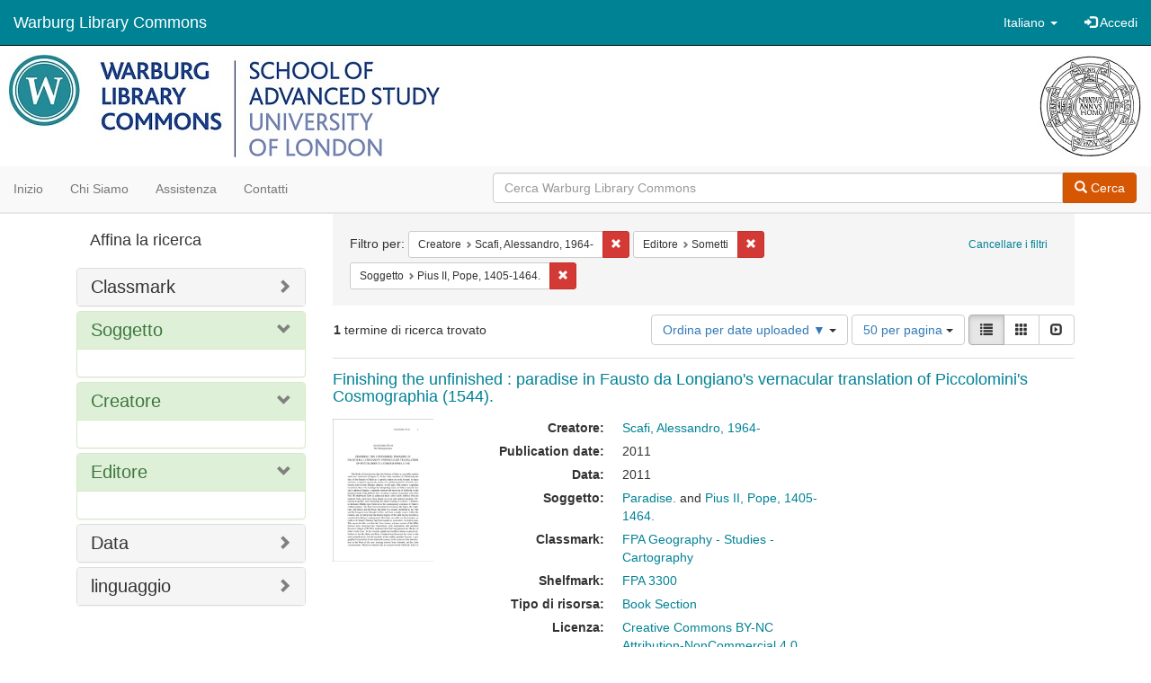

--- FILE ---
content_type: text/html; charset=utf-8
request_url: https://commons.warburg.sas.ac.uk/catalog?f%5Bcreator_sim%5D%5B%5D=Scafi%2C+Alessandro%2C+1964-&f%5Bpublisher_sim%5D%5B%5D=Sometti&f%5Bsubject_sim%5D%5B%5D=Pius+II%2C+Pope%2C+1405-1464.&locale=it&per_page=50&sort=system_create_dtsi+desc&view=list
body_size: 5026
content:
<!DOCTYPE html>
<html lang="it" prefix="og:http://ogp.me/ns#">
  <head>
    <meta name="csrf-param" content="authenticity_token" />
<meta name="csrf-token" content="ChYiE2UhJDgktQYZVpbvQ84SdCTmCHEeM5rAFJ7K3V03QayzTiPTMH42B8jM6ScdTq5FIAMRJDgZDOfnNvt7eA==" />
<meta charset="utf-8" />
<!-- added for use on small devices like phones -->
<meta name="viewport" content="width=device-width, initial-scale=1.0" />
<link rel="resourcesync" href="https://commons.warburg.sas.ac.uk/capabilitylist?locale=it" />

<!-- Twitter card metadata -->

<!-- Google Scholar metadata -->


<title>Index Catalog // Warburg Library Commons</title>

<!-- application css -->
<link rel="stylesheet" media="screen" href="/assets/application-3785f113a2754e208e5b61be8125fa498818747774505077102eb5f786088c42.css" />

<!-- application js -->
<script src="/assets/application-13482eec41d8d32b70d637216a343d3c8680aeff656a30fcc091f1f1f37dd557.js"></script>

<style>
a { color: #008295; }
.navbar-inverse .navbar-link { color: #ffffff; }

.navbar-inverse { background-color: #008295; }

.navbar-inverse .navbar-nav > .open > a,
.navbar-inverse .navbar-nav > .open > a:hover,
.navbar-inverse .navbar-nav > .open > a:focus { background-color: #008295; }

.navbar-inverse .navbar-nav > li > a,
.navbar-inverse .navbar-text,
.navbar-inverse .navbar-brand { color: #ffffff; }

.btn-primary {
  background-color: #d65703;
  border-color: #cb5303;
}

.btn-primary:focus,
.btn-primary.focus {
  background-color: #c14e03;
  border-color: #983e02;
}

.btn-primary:hover {
  background-color: #c14e03;
  border-color: #b34903;
}

.btn-primary:active,
.btn-primary.active {
  background-color: #d65703;
  border-color: #cb5303;
}

.btn-primary:active:hover,
.btn-primary:active:focus,
.btn-primary:active.focus,
.btn-primary.active:hover,
.btn-primary.active:focus,
.btn-primary.active.focus{
  background-color: #d65703;
  border-color: #cb5303;
}

.btn-primary.disabled:hover,
.btn-primary.disabled:focus,
.btn-primary.disabled.focus,
.btn-primary[disabled]:hover,
.btn-primary[disabled]:focus,
.btn-primary[disabled].focus {
  background-color: #d65703;
  border-color: #cb5303;
}

</style>


<!-- Google Analytics -->
  <!-- Google tag (gtag.js) --> 
  <script async src="https://www.googletagmanager.com/gtag/js?id=G-FP450RW4WR"></script> 
  <script> window.dataLayer = window.dataLayer || []; function gtag(){dataLayer.push(arguments);} gtag('js', new Date()); gtag('config', 'G-FP450RW4WR'); 
  </script>


<!-- for extras, e.g., a favicon -->


      <meta name="totalResults" content="1" />
<meta name="startIndex" content="0" />
<meta name="itemsPerPage" content="50" />

  <link rel="alternate" type="application/rss+xml" title="RSS per i risultati" href="/catalog.rss?f%5Bcreator_sim%5D%5B%5D=Scafi%2C+Alessandro%2C+1964-&amp;f%5Bpublisher_sim%5D%5B%5D=Sometti&amp;f%5Bsubject_sim%5D%5B%5D=Pius+II%2C+Pope%2C+1405-1464.&amp;locale=it&amp;per_page=50&amp;sort=system_create_dtsi+desc&amp;view=list" />
  <link rel="alternate" type="application/atom+xml" title="Atom per i risultati" href="/catalog.atom?f%5Bcreator_sim%5D%5B%5D=Scafi%2C+Alessandro%2C+1964-&amp;f%5Bpublisher_sim%5D%5B%5D=Sometti&amp;f%5Bsubject_sim%5D%5B%5D=Pius+II%2C+Pope%2C+1405-1464.&amp;locale=it&amp;per_page=50&amp;sort=system_create_dtsi+desc&amp;view=list" />
  <link rel="alternate" type="application/json" title="JSON" href="/catalog.json?f%5Bcreator_sim%5D%5B%5D=Scafi%2C+Alessandro%2C+1964-&amp;f%5Bpublisher_sim%5D%5B%5D=Sometti&amp;f%5Bsubject_sim%5D%5B%5D=Pius+II%2C+Pope%2C+1405-1464.&amp;locale=it&amp;per_page=50&amp;sort=system_create_dtsi+desc&amp;view=list" />

  </head>

  <body>
    <div class="skip-to-content">
      <a data-turbolinks="false" href="#skip-to-content">Skip to Content</a>
    </div>
    <header>
  <nav id="masthead" class="navbar navbar-inverse navbar-static-top" role="navigation">
    <div class="container-fluid">
      <!-- Brand and toggle get grouped for better mobile display -->
      <div class="navbar-header">
        <button type="button" class="navbar-toggle collapsed" data-toggle="collapse" data-target="#top-navbar-collapse" aria-expanded="false">
          <span class="sr-only">Toggle navigation</span>
          <span class="icon-bar"></span>
          <span class="icon-bar"></span>
          <span class="icon-bar"></span>
        </button>
        <a id="logo" class="navbar-brand" href="/?locale=it" data-no-turbolink="true">
  <!-- <span class="glyphicon glyphicon-globe" role="img" aria-label="Warburg Library Commons" aria-hidden="true"></span> -->
  <span class="institution_name">Warburg Library Commons</span>
</a>

      </div>

      <div class="collapse navbar-collapse" id="top-navbar-collapse">
        <ul id="user_utility_links" class="nav navbar-nav navbar-right">
  <li class="nav-item dropdown">
    <a class="nav-link dropdown-toggle" data-toggle="dropdown" href="#" role="button" aria-haspopup="true" aria-expanded="false" aria-controls="language-dropdown-menu">
        <span class="sr-only">Cambiare la lingua</span>
        <span title="Cambiare la lingua">Italiano</span>
        <b class="caret"></b>
    </a>
    <ul id="language-dropdown-menu" class="dropdown-menu" role="menu">
        <li role="presentation" class="dropdown-header">Cambiare la lingua</li>
        <li role="presentation" class="divider"></li>
            <li role="presentation" lang="de">
                <a class="dropdown-item" role="menuitem" tabindex="-1" data-locale="de" href="?locale=de">Deutsch</a>
            </li>
            <li role="presentation" lang="en">
                <a class="dropdown-item" role="menuitem" tabindex="-1" data-locale="en" href="?locale=en">English</a>
            </li>
            <li role="presentation" lang="es">
                <a class="dropdown-item" role="menuitem" tabindex="-1" data-locale="es" href="?locale=es">Español</a>
            </li>
            <li role="presentation" lang="fr">
                <a class="dropdown-item" role="menuitem" tabindex="-1" data-locale="fr" href="?locale=fr">Français</a>
            </li>
            <li role="presentation" lang="it">
                <a class="dropdown-item" role="menuitem" tabindex="-1" data-locale="it" href="?locale=it">Italiano</a>
            </li>
            <li role="presentation" lang="pt-BR">
                <a class="dropdown-item" role="menuitem" tabindex="-1" data-locale="pt-BR" href="?locale=pt-BR">Português do Brasil</a>
            </li>
            <li role="presentation" lang="zh">
                <a class="dropdown-item" role="menuitem" tabindex="-1" data-locale="zh" href="?locale=zh">中文</a>
            </li>
    </ul>
</li>

    <li>
      <a href="/users/sign_in?locale=it">
        <span class="glyphicon glyphicon-log-in" aria-hidden="true"></span> Accedi
</a>    </li>
</ul>

      </div>
    </div>
  </nav>
</header>


          <div class="image-masthead">
        <a href="/">
          <div class="background-container" style="background-image: url('/banner.jpg')"></div>
          <img class="banner-logo-image" src='/logo.jpg' />
          <!-- span class="background-container-gradient"></span -->
          
          <div class="container site-title-container">
            <div class="site-title h1" style="text-align: center;">
              
            </div>
          </div>
        </a>
        <nav class="navbar navbar-default navbar-static-top" role="navigation">
  <div class="container-fluid">
    <div class="row">
      <ul class="nav navbar-nav col-sm-5">
        <li >
          <a href="/?locale=it">Inizio</a></li>
        <li >
          <a href="/about?locale=it">Chi siamo</a></li>
        <li >
          <a href="/help?locale=it">Assistenza</a></li>
        <li >
          <a href="/contact?locale=it">Contatti</a></li>
      </ul><!-- /.nav -->
      <div class="searchbar-right navbar-right col-sm-7">
        <form class="form-horizontal search-form" id="search-form-header" role="search" action="/catalog?locale=it" accept-charset="UTF-8" method="get"><input name="utf8" type="hidden" value="&#x2713;" />
  <input type="hidden" name="f[creator_sim][]" value="Scafi, Alessandro, 1964-" />
<input type="hidden" name="f[publisher_sim][]" value="Sometti" />
<input type="hidden" name="f[subject_sim][]" value="Pius II, Pope, 1405-1464." />
<input type="hidden" name="locale" value="it" />
<input type="hidden" name="per_page" value="50" />
<input type="hidden" name="sort" value="system_create_dtsi desc" />
<input type="hidden" name="view" value="list" />
  <input type="hidden" name="search_field" id="search_field" value="all_fields" />
  <div class="form-group">

    <div class="input-group">
      <input type="text" name="q" id="search-field-header" class="q form-control" placeholder="Cerca Warburg Library Commons" />

      <div class="input-group-btn">
        <button type="submit" class="btn btn-primary" id="search-submit-header">
          <span class="glyphicon glyphicon-search"></span> Cerca
        </button>
        </ul>
      </div><!-- /.input-group-btn -->
    </div><!-- /.input-group -->
  </div><!-- /.form-group -->
</form>
      </div>
    </div>
  </div>
</nav><!-- /.navbar -->

      </div>

    
    <div id="content-wrapper" class="container" role="main">
      
      

        <a name="skip-to-content" id="skip-to-content"></a>
        <div id="content" class="col-md-9 col-md-push-3 col-sm-8 col-sm-push-4">
    <h2 class="sr-only top-content-title">Ricerca</h2>






      <div id="appliedParams" class="clearfix constraints-container">
        <div class="pull-right">
          <a class="catalog_startOverLink btn btn-sm btn-text" id="startOverLink" href="/catalog?locale=it">Cancellare i filtri</a>
        </div>
        <span class="constraints-label">Filtro per:</span>
        
<span class="btn-group appliedFilter constraint filter filter-creator_sim">
  <span class="constraint-value btn btn-sm btn-default btn-disabled">
      <span class="filterName">Creatore</span>
      <span class="filterValue" title="Scafi, Alessandro, 1964-">Scafi, Alessandro, 1964-</span>
  </span>

    <a class="btn btn-default btn-sm remove dropdown-toggle" href="/catalog?f%5Bpublisher_sim%5D%5B%5D=Sometti&amp;f%5Bsubject_sim%5D%5B%5D=Pius+II%2C+Pope%2C+1405-1464.&amp;locale=it&amp;per_page=50&amp;sort=system_create_dtsi+desc&amp;view=list"><span class="glyphicon glyphicon-remove"></span><span class="sr-only">Cancella il filtro Creatore: Scafi, Alessandro, 1964-</span></a>
</span>


<span class="btn-group appliedFilter constraint filter filter-publisher_sim">
  <span class="constraint-value btn btn-sm btn-default btn-disabled">
      <span class="filterName">Editore</span>
      <span class="filterValue" title="Sometti">Sometti</span>
  </span>

    <a class="btn btn-default btn-sm remove dropdown-toggle" href="/catalog?f%5Bcreator_sim%5D%5B%5D=Scafi%2C+Alessandro%2C+1964-&amp;f%5Bsubject_sim%5D%5B%5D=Pius+II%2C+Pope%2C+1405-1464.&amp;locale=it&amp;per_page=50&amp;sort=system_create_dtsi+desc&amp;view=list"><span class="glyphicon glyphicon-remove"></span><span class="sr-only">Cancella il filtro Editore: Sometti</span></a>
</span>


<span class="btn-group appliedFilter constraint filter filter-subject_sim">
  <span class="constraint-value btn btn-sm btn-default btn-disabled">
      <span class="filterName">Soggetto</span>
      <span class="filterValue" title="Pius II, Pope, 1405-1464.">Pius II, Pope, 1405-1464.</span>
  </span>

    <a class="btn btn-default btn-sm remove dropdown-toggle" href="/catalog?f%5Bcreator_sim%5D%5B%5D=Scafi%2C+Alessandro%2C+1964-&amp;f%5Bpublisher_sim%5D%5B%5D=Sometti&amp;locale=it&amp;per_page=50&amp;sort=system_create_dtsi+desc&amp;view=list"><span class="glyphicon glyphicon-remove"></span><span class="sr-only">Cancella il filtro Soggetto: Pius II, Pope, 1405-1464.</span></a>
</span>

      </div>


<div id="sortAndPerPage" class="clearfix" role="navigation" aria-label="Navigazione dei risultati">
      <div class="page_links">
      <span class="page_entries">
        <strong>1</strong> termine di ricerca trovato
      </span>
    </div> 

  <div class="search-widgets pull-right"><div id="sort-dropdown" class="btn-group">
  <button type="button" class="btn btn-default dropdown-toggle" data-toggle="dropdown" aria-expanded="false">
      Ordina per date uploaded ▼ <span class="caret"></span>
  </button>

  <ul class="dropdown-menu" role="menu">
        <li role="menuitem"><a href="/catalog?f%5Bcreator_sim%5D%5B%5D=Scafi%2C+Alessandro%2C+1964-&amp;f%5Bpublisher_sim%5D%5B%5D=Sometti&amp;f%5Bsubject_sim%5D%5B%5D=Pius+II%2C+Pope%2C+1405-1464.&amp;locale=it&amp;per_page=50&amp;sort=score+desc%2C+system_create_dtsi+desc&amp;view=list">relevance</a></li>
        <li role="menuitem"><a href="/catalog?f%5Bcreator_sim%5D%5B%5D=Scafi%2C+Alessandro%2C+1964-&amp;f%5Bpublisher_sim%5D%5B%5D=Sometti&amp;f%5Bsubject_sim%5D%5B%5D=Pius+II%2C+Pope%2C+1405-1464.&amp;locale=it&amp;per_page=50&amp;sort=system_create_dtsi+desc&amp;view=list">date uploaded ▼</a></li>
        <li role="menuitem"><a href="/catalog?f%5Bcreator_sim%5D%5B%5D=Scafi%2C+Alessandro%2C+1964-&amp;f%5Bpublisher_sim%5D%5B%5D=Sometti&amp;f%5Bsubject_sim%5D%5B%5D=Pius+II%2C+Pope%2C+1405-1464.&amp;locale=it&amp;per_page=50&amp;sort=system_create_dtsi+asc&amp;view=list">date uploaded ▲</a></li>
        <li role="menuitem"><a href="/catalog?f%5Bcreator_sim%5D%5B%5D=Scafi%2C+Alessandro%2C+1964-&amp;f%5Bpublisher_sim%5D%5B%5D=Sometti&amp;f%5Bsubject_sim%5D%5B%5D=Pius+II%2C+Pope%2C+1405-1464.&amp;locale=it&amp;per_page=50&amp;sort=system_modified_dtsi+desc&amp;view=list">date modified ▼</a></li>
        <li role="menuitem"><a href="/catalog?f%5Bcreator_sim%5D%5B%5D=Scafi%2C+Alessandro%2C+1964-&amp;f%5Bpublisher_sim%5D%5B%5D=Sometti&amp;f%5Bsubject_sim%5D%5B%5D=Pius+II%2C+Pope%2C+1405-1464.&amp;locale=it&amp;per_page=50&amp;sort=system_modified_dtsi+asc&amp;view=list">date modified ▲</a></li>
  </ul>
</div>


  <span class="sr-only">Risultati per pagina</span>
<div id="per_page-dropdown" class="btn-group">
  <button type="button" class="btn btn-default dropdown-toggle" data-toggle="dropdown" aria-expanded="false">
    50 per pagina <span class="caret"></span>
  </button>
  <ul class="dropdown-menu" role="menu">
      <li role="menuitem"><a href="/catalog?f%5Bcreator_sim%5D%5B%5D=Scafi%2C+Alessandro%2C+1964-&amp;f%5Bpublisher_sim%5D%5B%5D=Sometti&amp;f%5Bsubject_sim%5D%5B%5D=Pius+II%2C+Pope%2C+1405-1464.&amp;locale=it&amp;per_page=10&amp;sort=system_create_dtsi+desc&amp;view=list">10<span class="sr-only"> per pagina</span></a></li>
      <li role="menuitem"><a href="/catalog?f%5Bcreator_sim%5D%5B%5D=Scafi%2C+Alessandro%2C+1964-&amp;f%5Bpublisher_sim%5D%5B%5D=Sometti&amp;f%5Bsubject_sim%5D%5B%5D=Pius+II%2C+Pope%2C+1405-1464.&amp;locale=it&amp;per_page=20&amp;sort=system_create_dtsi+desc&amp;view=list">20<span class="sr-only"> per pagina</span></a></li>
      <li role="menuitem"><a href="/catalog?f%5Bcreator_sim%5D%5B%5D=Scafi%2C+Alessandro%2C+1964-&amp;f%5Bpublisher_sim%5D%5B%5D=Sometti&amp;f%5Bsubject_sim%5D%5B%5D=Pius+II%2C+Pope%2C+1405-1464.&amp;locale=it&amp;per_page=50&amp;sort=system_create_dtsi+desc&amp;view=list">50<span class="sr-only"> per pagina</span></a></li>
      <li role="menuitem"><a href="/catalog?f%5Bcreator_sim%5D%5B%5D=Scafi%2C+Alessandro%2C+1964-&amp;f%5Bpublisher_sim%5D%5B%5D=Sometti&amp;f%5Bsubject_sim%5D%5B%5D=Pius+II%2C+Pope%2C+1405-1464.&amp;locale=it&amp;per_page=100&amp;sort=system_create_dtsi+desc&amp;view=list">100<span class="sr-only"> per pagina</span></a></li>
  </ul>
</div>

<div class="view-type">
  <span class="sr-only">Visualizza i risultati come: </span>
  <div class="view-type-group btn-group">
      <a title="Lista" class="btn btn-default view-type-list active" href="/catalog?f%5Bcreator_sim%5D%5B%5D=Scafi%2C+Alessandro%2C+1964-&amp;f%5Bpublisher_sim%5D%5B%5D=Sometti&amp;f%5Bsubject_sim%5D%5B%5D=Pius+II%2C+Pope%2C+1405-1464.&amp;locale=it&amp;per_page=50&amp;sort=system_create_dtsi+desc&amp;view=list">
        <span class="glyphicon glyphicon-list view-icon-list"></span>
        <span class="caption">Lista</span>
</a>      <a title="Galleria" class="btn btn-default view-type-gallery " href="/catalog?f%5Bcreator_sim%5D%5B%5D=Scafi%2C+Alessandro%2C+1964-&amp;f%5Bpublisher_sim%5D%5B%5D=Sometti&amp;f%5Bsubject_sim%5D%5B%5D=Pius+II%2C+Pope%2C+1405-1464.&amp;locale=it&amp;per_page=50&amp;sort=system_create_dtsi+desc&amp;view=gallery">
        <span class="glyphicon glyphicon-gallery view-icon-gallery"></span>
        <span class="caption">Galleria</span>
</a>      <a title="Slideshow" class="btn btn-default view-type-slideshow " href="/catalog?f%5Bcreator_sim%5D%5B%5D=Scafi%2C+Alessandro%2C+1964-&amp;f%5Bpublisher_sim%5D%5B%5D=Sometti&amp;f%5Bsubject_sim%5D%5B%5D=Pius+II%2C+Pope%2C+1405-1464.&amp;locale=it&amp;per_page=50&amp;sort=system_create_dtsi+desc&amp;view=slideshow">
        <span class="glyphicon glyphicon-slideshow view-icon-slideshow"></span>
        <span class="caption">Slideshow</span>
</a>  </div>
</div>
</div>
</div>


<h2 class="sr-only">Risultati della ricerca</h2>

  <div id="search-results">
  <ul class="list-unstyled catalog" start="1">
    <li id="document_p2676v52c" class="document blacklight-publishedwork" itemscope itemtype="http://schema.org/CreativeWork">
  <div class="row search-result-wrapper">
    <div class="search-results-title-row">
  <h4 class="search-result-title"><a href="/concern/published_works/p2676v52c?locale=it">Finishing the unfinished : paradise in Fausto da Longiano&#39;s vernacular translation of Piccolomini&#39;s Cosmographia (1544).</a></h4>
</div>

<div class="col-md-2">
  <div class="list-thumbnail">
    <a data-context-href="/catalog/p2676v52c/track?locale=it&amp;per_page=50&amp;search_id=124418967" href="/concern/published_works/p2676v52c?locale=it"><img src="/downloads/1z40ks818?file=thumbnail" /></a>
  </div>
</div>

<div class="col-md-6">
  <div class="metadata">
    <dl class="dl-horizontal">
          <dt>Creatore:</dt>
          <dd><span itemprop="creator"><a href="/catalog?f%5Bcreator_sim%5D%5B%5D=Scafi%2C+Alessandro%2C+1964-&amp;locale=it">Scafi, Alessandro, 1964-</a></span></dd>
          <dt>Publication date:</dt>
          <dd><span itemprop="datePublished">2011</span></dd>
          <dt>Data:</dt>
          <dd>2011</dd>
          <dt>Soggetto:</dt>
          <dd><span itemprop="about"><a href="/catalog?f%5Bsubject_sim%5D%5B%5D=Paradise.&amp;locale=it">Paradise.</a></span> and <span itemprop="about"><a href="/catalog?f%5Bsubject_sim%5D%5B%5D=Pius+II%2C+Pope%2C+1405-1464.&amp;locale=it">Pius II, Pope, 1405-1464.</a></span></dd>
          <dt>Classmark:</dt>
          <dd><span itemprop="identifier"><a href="/catalog?f%5Bclassmark_sim%5D%5B%5D=FPA+Geography+-+Studies+-+Cartography&amp;locale=it">FPA Geography - Studies - Cartography</a></span></dd>
          <dt>Shelfmark:</dt>
          <dd><span itemprop="identifier"><a href="/catalog?f%5Bshelfmark_sim%5D%5B%5D=FPA+3300&amp;locale=it">FPA 3300</a></span></dd>
          <dt>Tipo di risorsa:</dt>
          <dd><a href="/catalog?f%5Bresource_type_sim%5D%5B%5D=Book+Section&amp;locale=it">Book Section</a></dd>
          <dt>Licenza:</dt>
          <dd><a href="https://creativecommons.org/licenses/by-nc/4.0/">Creative Commons BY-NC Attribution-NonCommercial 4.0 International</a></dd>
          <dt>linguaggio:</dt>
          <dd><span itemprop="language"><a href="/catalog?f%5Blanguage_sim%5D%5B%5D=Italian&amp;locale=it">Italian</a></span></dd>
    </dl>
  </div>
</div>

  </div>
</li>


  </ul>
</div>




</div>

<div id="sidebar" class="col-md-3 col-md-pull-9 col-sm-4 col-sm-pull-8">
  <div id="facets" class="facets sidenav">

  <div class="top-panel-heading panel-heading">
    <button type="button" class="facets-toggle" data-toggle="collapse" data-target="#facet-panel-collapse">
      <span class="sr-only">Toggle facets</span>
      <span class="icon-bar"></span>
      <span class="icon-bar"></span>
      <span class="icon-bar"></span>
    </button>

    <h2 class='facets-heading'>
      Affina la ricerca
    </h2>
  </div>

  <div id="facet-panel-collapse" class="collapse panel-group">
    <div class="panel panel-default facet_limit blacklight-classmark_sim ">
  <div class="collapsed collapse-toggle panel-heading" aria-expanded="false" data-toggle="collapse" data-target="#facet-classmark_sim">
    <h3 class="panel-title facet-field-heading">
      <a data-turbolinks="false" data-no-turbolink="true" href="#">Classmark</a>
    </h3>
  </div>
  <div id="facet-classmark_sim" class="panel-collapse facet-content collapse">
    <div class="panel-body">
      
    </div>
  </div>
</div>

<div class="panel panel-default facet_limit blacklight-subject_sim facet_limit-active">
  <div class=" collapse-toggle panel-heading" aria-expanded="false" data-toggle="collapse" data-target="#facet-subject_sim">
    <h3 class="panel-title facet-field-heading">
      <a data-turbolinks="false" data-no-turbolink="true" href="#">Soggetto</a>
    </h3>
  </div>
  <div id="facet-subject_sim" class="panel-collapse facet-content in">
    <div class="panel-body">
      
    </div>
  </div>
</div>

<div class="panel panel-default facet_limit blacklight-creator_sim facet_limit-active">
  <div class=" collapse-toggle panel-heading" aria-expanded="false" data-toggle="collapse" data-target="#facet-creator_sim">
    <h3 class="panel-title facet-field-heading">
      <a data-turbolinks="false" data-no-turbolink="true" href="#">Creatore</a>
    </h3>
  </div>
  <div id="facet-creator_sim" class="panel-collapse facet-content in">
    <div class="panel-body">
      
    </div>
  </div>
</div>

<div class="panel panel-default facet_limit blacklight-publisher_sim facet_limit-active">
  <div class=" collapse-toggle panel-heading" aria-expanded="false" data-toggle="collapse" data-target="#facet-publisher_sim">
    <h3 class="panel-title facet-field-heading">
      <a data-turbolinks="false" data-no-turbolink="true" href="#">Editore</a>
    </h3>
  </div>
  <div id="facet-publisher_sim" class="panel-collapse facet-content in">
    <div class="panel-body">
      
    </div>
  </div>
</div>

<div class="panel panel-default facet_limit blacklight-date_sim ">
  <div class="collapsed collapse-toggle panel-heading" aria-expanded="false" data-toggle="collapse" data-target="#facet-date_sim">
    <h3 class="panel-title facet-field-heading">
      <a data-turbolinks="false" data-no-turbolink="true" href="#">Data</a>
    </h3>
  </div>
  <div id="facet-date_sim" class="panel-collapse facet-content collapse">
    <div class="panel-body">
      
    </div>
  </div>
</div>

<div class="panel panel-default facet_limit blacklight-language_sim ">
  <div class="collapsed collapse-toggle panel-heading" aria-expanded="false" data-toggle="collapse" data-target="#facet-language_sim">
    <h3 class="panel-title facet-field-heading">
      <a data-turbolinks="false" data-no-turbolink="true" href="#">linguaggio</a>
    </h3>
  </div>
  <div id="facet-language_sim" class="panel-collapse facet-content collapse">
    <div class="panel-body">
      
    </div>
  </div>
</div>

  </div>
</div>

</div>


    </div><!-- /#content-wrapper -->
    <footer class="navbar navbar-inverse site-footer">
  <div class="container-fluid">
    <div class="navbar-text text-left">
        <p>Hyrax v2.9.6. Un servizio di <a href="http://samvera.org/" class="navbar-link" target="_blank">Samvera</a> .</p>
    </div>
    <div class="navbar-right">
      <div class="navbar-text text-right">
        <p><strong>Copyright © 2017 Samvera</strong> Licenza sotto la licenza Apache, versione 2.0<br />
        </p>
      </div>
    </div>
  </div>
</footer>

    <div id="ajax-modal" class="modal fade" tabindex="-1" role="dialog" aria-hidden="true">
  <div class="modal-dialog" role="document">
    <div class="modal-content">
    </div>
  </div>
</div>

  </body>
</html>
